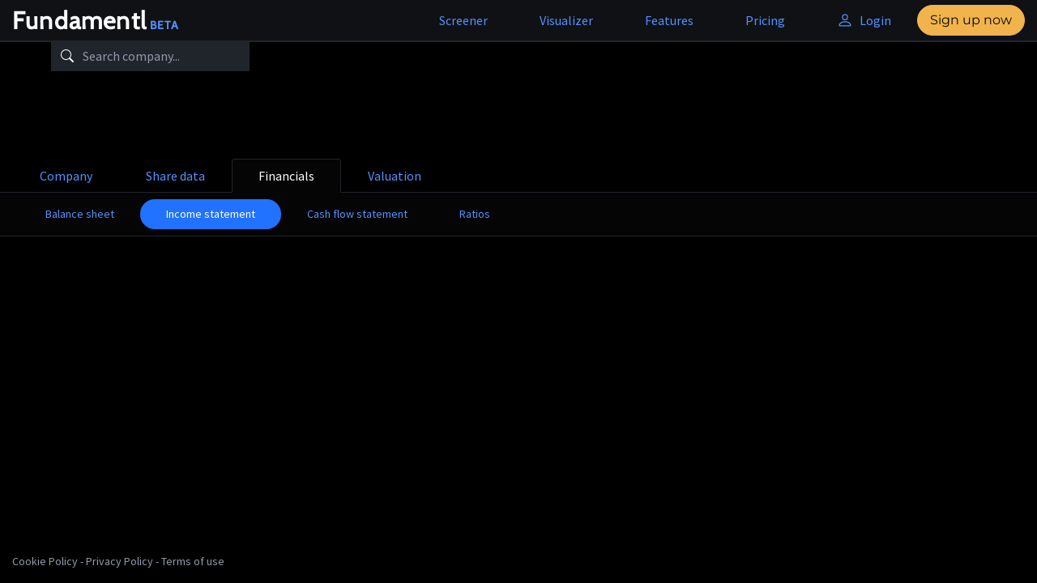

--- FILE ---
content_type: text/html; charset=utf-8
request_url: https://www.google.com/recaptcha/api2/aframe
body_size: 183
content:
<!DOCTYPE HTML><html><head><meta http-equiv="content-type" content="text/html; charset=UTF-8"></head><body><script nonce="-_lhbiseBB5BXmuFOfefaw">/** Anti-fraud and anti-abuse applications only. See google.com/recaptcha */ try{var clients={'sodar':'https://pagead2.googlesyndication.com/pagead/sodar?'};window.addEventListener("message",function(a){try{if(a.source===window.parent){var b=JSON.parse(a.data);var c=clients[b['id']];if(c){var d=document.createElement('img');d.src=c+b['params']+'&rc='+(localStorage.getItem("rc::a")?sessionStorage.getItem("rc::b"):"");window.document.body.appendChild(d);sessionStorage.setItem("rc::e",parseInt(sessionStorage.getItem("rc::e")||0)+1);localStorage.setItem("rc::h",'1768764936381');}}}catch(b){}});window.parent.postMessage("_grecaptcha_ready", "*");}catch(b){}</script></body></html>